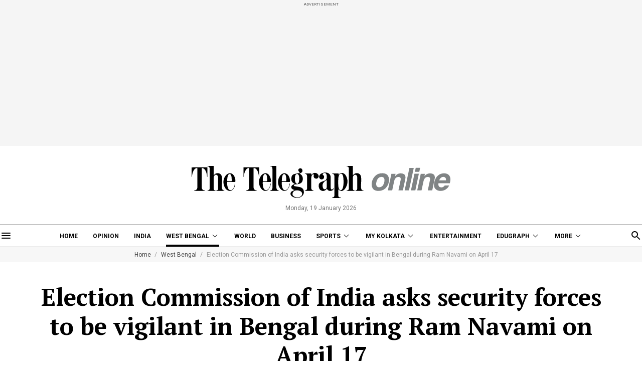

--- FILE ---
content_type: image/svg+xml
request_url: https://www.telegraphindia.com/revamp-assets/desktop/images/humburger.svg
body_size: 29
content:
<svg xmlns="http://www.w3.org/2000/svg" width="18" height="12" viewBox="0 0 18 12">
  <path id="Path_2" data-name="Path 2" d="M4,18H20a1,1,0,0,0,0-2H4a1,1,0,0,0,0,2Zm0-5H20a1,1,0,0,0,0-2H4a1,1,0,0,0,0,2ZM3,7A1,1,0,0,0,4,8H20a1,1,0,0,0,0-2H4A1,1,0,0,0,3,7Z" transform="translate(-3 -6)"/>
</svg>


--- FILE ---
content_type: application/javascript; charset=utf-8
request_url: https://fundingchoicesmessages.google.com/f/AGSKWxUq8afmbztmKwLznKlTtKTXbR2gsi2szT3YrR4j3dWKcPjyg41_ndL_Zo8uhC8FOKBSduebT8MzV8bUPv2-HW5ZJaUO204Pz8Y3mBhQxcg2Ve04ZKXACt3fdUANqCMGpnF_PHyYHs-muzJ9cvMrC1CzDb3pAMERaxUV0hh90X5TpfgNQws57qED59YW/_/n2ad_/banners/160/getadvertiserimage./658x96xadv_/vbvua.js
body_size: -1290
content:
window['7e611c4c-1001-4251-9f87-20b2c296621f'] = true;